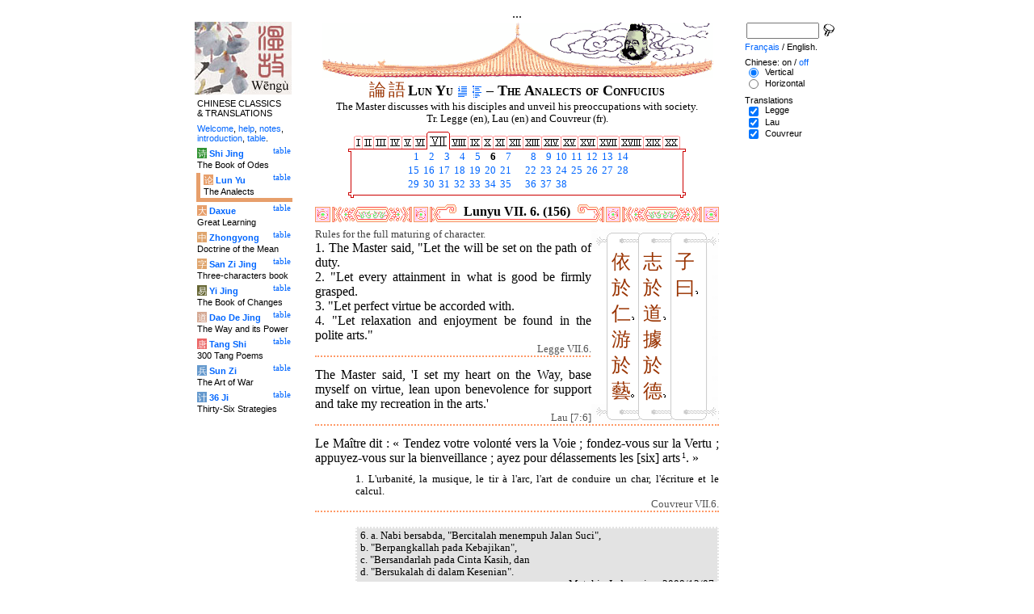

--- FILE ---
content_type: text/html
request_url: http://wengu.tartarie.com/wg/?no=156&l=Lunyu
body_size: 7288
content:
<!DOCTYPE html PUBLIC "-//W3C//DTD HTML 4.01 Transitional//EN">
<html lang="en">
<head>
<meta http-equiv="Content-Type" content="text/html; charset=big5">
<meta name="keywords" content="China, Chinese literature, sinology, 
  Chinese wisdom, chinese politics, moral, Lunyu, Lun yu, Louen yu, Confucius, Kongzi, K'ong tseu, Kongfuzi, confucianisme, sagesse chinoise, politique chinoise, morale, gouvernement des hommes.,
  sinologie, litterature chinoise, Chine
">
<meta name="description" content="
  Read the famous Lunyu, Analects of Confucius, where the great Chinese thinker is living and studying with his scholars. / Lire le fameux Lun Yu, les Entretiens de Confucius, dans lequel ce grand penseur chinois vit et discute avec ses disciples.">
<title>The Analects of Confucius - Lun Yu VII. 6. (156)</title>
<link rel="home" title="Index" href="/wg/wengu.php">
<link rel='prev' title='Previous chapter' href='?no=155&amp;l=Lunyu'>
<link rel='next' title='Next chapter' href='?no=157&amp;l=Lunyu'>
<link rel="stylesheet" media="all" type="text/css" href="css/styles_03.css">
<link rel="stylesheet" media="print" type="text/css" href="css/print_02.css">
<script language="JavaScript" src="js/s_common.js" type="text/JavaScript"></script>
<!--<script language="JavaScript" src="js/prototype.1.6.1.js" type="text/JavaScript"></script>
<script language="JavaScript" src="js/livepipe.js" type="text/JavaScript"></script>
<script language="JavaScript" src="js/window.js" type="text/JavaScript"></script>
-->
<script type="text/javascript" src="js/jquery-1.3.2.min.js"></script>
<script type="text/javascript" src="js/qtip.js"></script>
<script language="JavaScript" type="text/JavaScript">
<!--
$(document).ready(function() {
  //alert('test');
  $('.zd').each(function() {
//    alert($(this));
    $(this).qtip({
      content: { 
        url: $(this).attr('href'),
        data: { rand: '806970094', send: $(this).html() },
        method: 'get'
      },
      show: 'mouseover',
      hide: 'mouseout',
      style: { width: { min: 175 } }
    });
  });

$('.test').qtip({
   content: 'This is an active list element'+$('.test').innerHTML,
   show: 'mouseover',
   hide: 'mouseout'
})


});

function chDisp(l,t,n)
 { //alert (l+" - "+t.value+" - "+n);
  if (t.name == "zh_mode")
   {
    if (t.value == "Vertical")
      { change_style(l,"Vertical","block",n); change_style(l,"Horizontal","none",n); }
    else
      { change_style(l,"Vertical","none",n); change_style(l,"Horizontal","block",n); }
   }
  else change_style(l,t.value,(t.checked?"block":"none"),n);
 }

function updateDispCookie(l,name,value)
 {
  oldCookieVal= document.getElementById("dispCookieVal").value;
  re = new RegExp(","+name+"=[^,]*");
  newCookieVal= oldCookieVal.replace(re,"");
  newCookieVal = newCookieVal + "," + name + "=" + value;
//  alert(oldCookieVal+" -> "+newCookieVal);
  makeCookie("Display_"+l,newCookieVal,15);
  document.getElementById("dispCookieVal").value = newCookieVal;
 }

function change_style(l,name,val,n)
 {
  for (i=1; i<=n; i++)
   if (document.getElementById(name+i))
     document.getElementById(name+i).style.display = val;
  if (name!="Horizontal") updateDispCookie(l,name,val);
 }
-->
</script>
<style type="text/css">
<!--
.chinois a,.cvCOL a,.b_mm a,.b_mt a { color:#993300 }
.chinois a:hover,.cvCOL a:hover,.b_mm a:hover,.b_mt a:hover { color:#97a677 }
.chinois a:visited,.cvCOL a:visited,.b_mm a:visited,.b_mt a:visited { color:#005599 }
.reference { border-color: #FF9966 }
.separateur { background-image: url(img/pg/sep_lunyu.gif);
	background-position : center;
	background-repeat: no-repeat; 
 }

.toit { background-image: url(img/pg/toit_lunyu_01.gif);
	background-position : center;
	background-repeat: no-repeat;  }

body {  text-align:center;
	font-family: "Times New Roman", Times, serif; color: #000000; 
	background-color: #FFFFFF; 
	}

body___REMOVED {  background-color: #E79F6B;
	background-image: url(img/pg/Fonds/tr_vv_3.gif);
	background-position: center top; }
.pied { border-color : #FF9966; }

#global  { width:800px; margin:8px auto 8px auto}
#cartouche_gauche, #cartouche_droit, #bande_centre {
	overflow:hidden; padding-top:1px;
        border-color:black; border-style:solid; border-width:0px;	
	background-color:white;}
#cartouche_gauche,#cartouche_droit { 
	position:relative; width:122px; border-width:0px;}
#cartouche_gauche { float:left; }
#cartouche_droit { float:right; }
#bande_centre { width:520px; margin:auto; float:right;  }
#gauche_et_centre { width:660px; float:left}
.menu_cartouche,.menu_cartouche_sel 
	{ font-family:arial;font-size:8pt;text-align:left;
	padding:3px 1px 2px 4px; margin:2px 0 0 0;}
.menu_cartouche_sel
	{ border-width: 2px; border-style:solid;border-color:white; border-width:0  0 5px 5px;
margin-left:3px }
.menu_lien_table {float:right;font-size:8pt;padding:2px 2px 0 0;}
.menu_car {color:white;padding:1px 0 0 1px;}
.form_boxes { font-family:arial;font-size:8pt;text-align:left;width:120px}
input.cb {width: 12px; height:12px;vertical-align:middle; margin:1px 5px 1px 5px}


-->
</style>
<script type="text/javascript">if(window.parent.length!=0) {window.top.location.replace(document.location.href);}</script></head>
<body>
<div id="dict"></div>
<div id="global">
<a name="top"></a>
<a name="a0"></a>
<div class='test'>...</div>
<div id="gauche_et_centre">
<div id="bande_centre">
 <div class="toit">
  <div class="annonce">
    </div>
 </div>
 <h1>
 <span class='chinois'><a class='zd' href="zhendic.php?q=&#35542;">&#35542;</a>
<a class='zd' href="zhendic.php?q=&#35486;">&#35486;</a>
</span>Lun Yu <a href='?no=0&amp;l=Lunyu' title='Introduction'><img class='logolien' src='img/l_intro.gif' alt='Introduction'></a> <a href='?no=-1&amp;l=Lunyu' title='Table of content'><img class='logolien' src='img/l_TOC.gif' alt='Table of content'></a>  &ndash; The Analects of Confucius </h1>
 <p class='sous_titre_desc'>
 The Master discusses with his disciples and unveil his preoccupations with society. Tr. Legge (en), Lau (en) and Couvreur (fr). </p>
 <div class='tm'>
 <table align='center' border='0' cellspacing='0px' cellpadding='0'><tr><td background='img/Ly/s_bord.gif'></td><td align='center'><img src='img/Ly/s_I.gif' alt=''><a href='?no=1&amp;l=Lunyu'><img src='img/Ly/sp_01.gif' border='0' alt='Section 1'></a><img src='img/Ly/s_I.gif' alt=''><a href='?no=17&amp;l=Lunyu'><img src='img/Ly/sp_02.gif' border='0' alt='Section 2'></a><img src='img/Ly/s_I.gif' alt=''><a href='?no=41&amp;l=Lunyu'><img src='img/Ly/sp_03.gif' border='0' alt='Section 3'></a><img src='img/Ly/s_I.gif' alt=''><a href='?no=67&amp;l=Lunyu'><img src='img/Ly/sp_04.gif' border='0' alt='Section 4'></a><img src='img/Ly/s_I.gif' alt=''><a href='?no=93&amp;l=Lunyu'><img src='img/Ly/sp_05.gif' border='0' alt='Section 5'></a><img src='img/Ly/s_I.gif' alt=''><a href='?no=121&amp;l=Lunyu'><img src='img/Ly/sp_06.gif' border='0' alt='Section 6'></a><a href='?l=Lunyu&amp;s=7'><img src='img/Ly/sG_07.gif' border='0' alt='Section 7 (All)'></a><a href='?no=189&amp;l=Lunyu'><img src='img/Ly/sp_08.gif' border='0' alt='Section 8'></a><img src='img/Ly/s_I.gif' alt=''><a href='?no=210&amp;l=Lunyu'><img src='img/Ly/sp_09.gif' border='0' alt='Section 9'></a><img src='img/Ly/s_I.gif' alt=''><a href='?no=241&amp;l=Lunyu'><img src='img/Ly/sp_10.gif' border='0' alt='Section 10'></a><img src='img/Ly/s_I.gif' alt=''><a href='?no=268&amp;l=Lunyu'><img src='img/Ly/sp_11.gif' border='0' alt='Section 11'></a><img src='img/Ly/s_I.gif' alt=''><a href='?no=294&amp;l=Lunyu'><img src='img/Ly/sp_12.gif' border='0' alt='Section 12'></a><img src='img/Ly/s_I.gif' alt=''><a href='?no=318&amp;l=Lunyu'><img src='img/Ly/sp_13.gif' border='0' alt='Section 13'></a><img src='img/Ly/s_I.gif' alt=''><a href='?no=348&amp;l=Lunyu'><img src='img/Ly/sp_14.gif' border='0' alt='Section 14'></a><img src='img/Ly/s_I.gif' alt=''><a href='?no=392&amp;l=Lunyu'><img src='img/Ly/sp_15.gif' border='0' alt='Section 15'></a><img src='img/Ly/s_I.gif' alt=''><a href='?no=434&amp;l=Lunyu'><img src='img/Ly/sp_16.gif' border='0' alt='Section 16'></a><img src='img/Ly/s_I.gif' alt=''><a href='?no=448&amp;l=Lunyu'><img src='img/Ly/sp_17.gif' border='0' alt='Section 17'></a><img src='img/Ly/s_I.gif' alt=''><a href='?no=474&amp;l=Lunyu'><img src='img/Ly/sp_18.gif' border='0' alt='Section 18'></a><img src='img/Ly/s_I.gif' alt=''><a href='?no=485&amp;l=Lunyu'><img src='img/Ly/sp_19.gif' border='0' alt='Section 19'></a><img src='img/Ly/s_I.gif' alt=''><a href='?no=510&amp;l=Lunyu'><img src='img/Ly/sp_20.gif' border='0' alt='Section 20'></a><img src='img/Ly/s_I.gif' alt=''></td><td background='img/Ly/s_bord.gif'></td></tr><tr><td valign='bottom' background='img/Ly/s_c_x0.gif'></td><td><table align='center' border='0' cellspacing='2px' cellpadding='0px' style='font-size:80%;text-align:right'><tr><td><a href='?no=151&amp;l=Lunyu'>&nbsp;1</a></td><td><a href='?no=152&amp;l=Lunyu'>&nbsp;2</a></td><td><a href='?no=153&amp;l=Lunyu'>&nbsp;3</a></td><td><a href='?no=154&amp;l=Lunyu'>&nbsp;4</a></td><td><a href='?no=155&amp;l=Lunyu'>&nbsp;5</a></td><td><b>&nbsp;6</b></td><td><a href='?no=157&amp;l=Lunyu'>&nbsp;7</a></td><td width='10px'>&nbsp;</td><td><a href='?no=158&amp;l=Lunyu'>&nbsp;8</a></td><td><a href='?no=159&amp;l=Lunyu'>&nbsp;9</a></td><td><a href='?no=160&amp;l=Lunyu'>&nbsp;10</a></td><td><a href='?no=161&amp;l=Lunyu'>&nbsp;11</a></td><td><a href='?no=162&amp;l=Lunyu'>&nbsp;12</a></td><td><a href='?no=163&amp;l=Lunyu'>&nbsp;13</a></td><td><a href='?no=164&amp;l=Lunyu'>&nbsp;14</a></td></tr><tr><td><a href='?no=165&amp;l=Lunyu'>&nbsp;15</a></td><td><a href='?no=166&amp;l=Lunyu'>&nbsp;16</a></td><td><a href='?no=167&amp;l=Lunyu'>&nbsp;17</a></td><td><a href='?no=168&amp;l=Lunyu'>&nbsp;18</a></td><td><a href='?no=169&amp;l=Lunyu'>&nbsp;19</a></td><td><a href='?no=170&amp;l=Lunyu'>&nbsp;20</a></td><td><a href='?no=171&amp;l=Lunyu'>&nbsp;21</a></td><td width='10px'>&nbsp;</td><td><a href='?no=172&amp;l=Lunyu'>&nbsp;22</a></td><td><a href='?no=173&amp;l=Lunyu'>&nbsp;23</a></td><td><a href='?no=174&amp;l=Lunyu'>&nbsp;24</a></td><td><a href='?no=175&amp;l=Lunyu'>&nbsp;25</a></td><td><a href='?no=176&amp;l=Lunyu'>&nbsp;26</a></td><td><a href='?no=177&amp;l=Lunyu'>&nbsp;27</a></td><td><a href='?no=178&amp;l=Lunyu'>&nbsp;28</a></td></tr><tr><td><a href='?no=179&amp;l=Lunyu'>&nbsp;29</a></td><td><a href='?no=180&amp;l=Lunyu'>&nbsp;30</a></td><td><a href='?no=181&amp;l=Lunyu'>&nbsp;31</a></td><td><a href='?no=182&amp;l=Lunyu'>&nbsp;32</a></td><td><a href='?no=183&amp;l=Lunyu'>&nbsp;33</a></td><td><a href='?no=184&amp;l=Lunyu'>&nbsp;34</a></td><td><a href='?no=185&amp;l=Lunyu'>&nbsp;35</a></td><td width='10px'>&nbsp;</td><td><a href='?no=186&amp;l=Lunyu'>&nbsp;36</a></td><td><a href='?no=187&amp;l=Lunyu'>&nbsp;37</a></td><td><a href='?no=188&amp;l=Lunyu'>&nbsp;38</a></td></tr></table></td><td valign='bottom' background='img/Ly/s_c_x1.gif'></td></tr><tr><td><img src='img/Ly/s_c_10.gif' alt=''></td><td background='img/Ly/s_c_1x.gif'></td><td><img src='img/Ly/s_c_11.gif' alt=''></td></tr></table> </div>


<a name='a1'></a>
<div class='separateur'><h3>Lunyu VII. 6.  (156)</h3></div>





<div class='corps' lang='zh'><div id='Vertical1' >
 <div style='background-color:white;float:right;text-align:right'><table border='0' class='chinoisVertical' cellpadding='0' cellspacing='0'>
<tr>
<td class='b_hg'></td>
<td class='b_hm'><div class='b_h1r'></div></td>
<td class='b_hm'><div class='b_hr'></div></td>
<td class='b_hm'><div class='b_hr'></div></td>
<td class='b_hd' style='background-color:white'></td></tr><tr>
<td class='b_mg'></td>
<td class='b_mm'><a class='zd' href="zhendic.php?q=&#20381;">&#20381;</a><br>
<a class='zd' href="zhendic.php?q=&#26044;">&#26044;</a><br>
<a class='zd' href="zhendic.php?q=&#20161;">&#20161;</a><span class='b_virgule'></span><br>
<a class='zd' href="zhendic.php?q=&#28216;">&#28216;</a><br>
<a class='zd' href="zhendic.php?q=&#26044;">&#26044;</a><br>
<a class='zd' href="zhendic.php?q=&#34269;">&#34269;</a><span class='b_point'></span><br>
</td>
<td class='b_mm'><a class='zd' href="zhendic.php?q=&#24535;">&#24535;</a><br>
<a class='zd' href="zhendic.php?q=&#26044;">&#26044;</a><br>
<a class='zd' href="zhendic.php?q=&#36947;">&#36947;</a><span class='b_virgule'></span><br>
<a class='zd' href="zhendic.php?q=&#25818;">&#25818;</a><br>
<a class='zd' href="zhendic.php?q=&#26044;">&#26044;</a><br>
<a class='zd' href="zhendic.php?q=&#24503;">&#24503;</a><span class='b_virgule'></span><br>
</td>
<td class='b_mm'><a class='zd' href="zhendic.php?q=&#23376;">&#23376;</a><br>
<a class='zd' href="zhendic.php?q=&#26352;">&#26352;</a><span class='b_virgule'></span><br>
</td>
<td class='b_md' style='background-color:white'></td>
</tr><tr>
<td class='b_bg'></td>
<td class='b_bm'><div class='b_b1r'></div></td>
<td class='b_bm'><div class='b_br'></div></td>
<td class='b_bm'><div class='b_br'></div></td>
<td class='b_bd' style='background-color:white'></td>
</tr>
</table>

 </div> </div> 

<div id='Horizontal1'  style='display:none;' >
 <p lang='zh'>
  <br> &#23376;&#26352;&#8216;&#24535;&#26044;&#36947;&#12289;&#25818;&#26044;&#24503;&#12289;&#20381;&#26044;&#20161;&#12289;&#28216;&#26044;&#34269;&#8217;<br>    

</p> 

<p class='reference'>&#21407;&#25991; 156</p>

 </div> 

<div id='Legge1' >
 <p class='prose' lang='en'><span class="comment">Rules for the full maturing of character.</span><br>
1. The Master said, "Let the will be set on the path of duty.<br>
2. "Let every attainment in what is good be firmly grasped.<br>
3. "Let perfect virtue be accorded with.<br>
4. "Let relaxation and enjoyment be found in the polite arts."</p>

<p class='reference'>Legge VII.6.</p>

 </div> 

<div id='Lau1' >
 <p class='prose' lang='en'>The Master said, 'I set my heart on the Way, base myself on virtue, lean upon benevolence for support and take my recreation in the arts.'</p>

<p class='reference'>Lau [7:6]</p>

 </div> 

<div id='Couvreur1' >
 <p class='prose' lang='fr'>Le Ma&#238;tre dit&nbsp;: &#171;&nbsp;Tendez votre volont&#233; vers la Voie&nbsp;; fondez-vous sur la Vertu&nbsp;; appuyez-vous sur la bienveillance&nbsp;; ayez pour d&#233;lassements les [six] arts<span class='appelDeNote'>1</span>.&nbsp;&#187; <div class="notes">1. L'urbanit&#233;, la musique, le tir &#224; l'arc, l'art de conduire un char, l'&#233;criture et le calcul. </div></p>

<p class='reference'>Couvreur VII.6.</p>

 </div> 

<div class='uNote_lien_ajout'></div><div id='an156' class='uNote_ajout'></div><div class='uNote'> 6. a. Nabi bersabda, "Bercitalah menempuh Jalan Suci",<br>
b. "Berpangkallah pada Kebajikan",<br>
c. "Bersandarlah pada Cinta Kasih, dan<br>
d. "Bersukalah di dalam Kesenian". <div class='uNote_titre'>Matakin-Indonesia  &ndash; 2008/12/07</div>
</div>
<div class='uNote'> &#x9053;&#x306E;&#x5B9F;&#x73FE;&#x3092;&#x3081;&#x3056;&#x3057;&#x3001;&#x5FB3;&#x3092;&#x8EAB;&#x306B;&#x3064;&#x3051;&#x3001;&#x4EC1;&#x306B;&#x3082;&#x3068;&#x305A;&#x304D;&#x3001;&#x82B8;&#x3092;&#x697D;&#x3057;&#x3080;&#x3002;<br>
&#x300C;&#x9053;&#x300D;&#x306F;&#x76EE;&#x6A19;&#x3067;&#x3042;&#x308B;&#x3002;<br>
&#x300C;&#x5FB3;&#x300D;&#x306F;&#x4EBA;&#x683C;&#x306E;&#x3053;&#x3068;&#x3060;&#x3002;<br>
&#x300C;&#x4EC1;&#x300D;&#x306F;&#x4EBA;&#x9593;&#x5473;&#x3067;&#x3042;&#x308B;&#x3002;&#x4EBA;&#x683C;&#x304C;&#x7ACB;&#x6D3E;&#x3067;&#x3082;&#x3001;&#x6E29;&#x304B;&#x307F;&#x304C;&#x306A;&#x3051;&#x308C;&#x3070;&#x3001;&#x3084;&#x306F;&#x308A;&#x4EBA;&#x306F;&#x3064;&#x3044;&#x3066;&#x3053;&#x306A;&#x3044;&#x3002;<br>
&#x300C;&#x82B8;&#x300D;&#x306F;&#x5F53;&#x6642;&#x3001;&#x793C;&#x30FB;&#x697D;&#x30FB;&#x5C04;&#x30FB;&#x5FA1;&#x30FB;&#x66F8;&#x30FB;&#x6570;&#x3092;&#x3055;&#x3059;&#x3002; <div class='uNote_titre'>Anon.  &ndash; 2006/12/07</div>
</div>
<div class='uNote'> Ce que <i>yi</i> &#34269; veut dire ce n'est pas "art". Dans les langues occidentales, "art" se lie toujours avec la technique, l'aptitude ou l'habilet&eacute; &agrave; faire quelque chose etc., et il existe depuis toujours une action (de volont&eacute;) entre le sujet et l'objet.<br>
En revanche, &eacute;tymologiquement, <i>yi</i> signifie "planter" ou "cultiver", et ce caract&#232;re a donc acquis le sens de "cultiver (d&eacute;velopper) chez quelqu'un un caract&egrave;re respectant le Dao ", c'est-&agrave;-dire que <i>yi</i> d&eacute;signe un processus de d&eacute;veloppement du sujet plut&ocirc;t qu'une action entre le sujet et l'objet. <div class='uNote_titre'>LIU Runen  &ndash; 2003/12/04</div>
</div>
<div class='uNote'> Le ma&icirc;tre dit, "Tendez votre volont&eacute; vers le dao (voie&nbsp;: la nature de cosmos ainsi que d'&ecirc;tre humain)&nbsp;; fondez-vous sur le de (vertu&nbsp;: disposition de qualit&eacute;s respectantes le dao chez divers individus)&nbsp;; appuyez-vous sur le ren (bienveillance&nbsp;: disposition du sentiment d'&ecirc;tre humain), et nagez dans les yis (d&eacute;veloppements culturels&nbsp;: processus en se rapprochant du dao)." <div class='uNote_titre'>LIU Runen  &ndash; 2002/11/01</div>
</div>
</div>
<div class='sousTOC'>Lun Yu VII. 6. (156) <a href='?no=0&amp;l=Lunyu' title='Introduction'><img src='img/l_intro.gif' class='lienRef' alt='Introduction'></a><a href='?no=-1&amp;l=Lunyu' title='Table of content'><img src='img/l_TOC.gif' class='lienRef' alt='Table of content'></a><br><a href='?no=155&amp;l=Lunyu'>Previous page</a><br><a href='?no=157&amp;l=Lunyu'>Next page</a></div><div style='clear:right'><img src='img/bz/bz_0099.jpg' border='0' alt='Chinese landscape on plate (99)'></div><div class='pied'><p>The Analects of Confucius &ndash; Lun Yu VII. 6. (156) &ndash; Chinese on/<a href='?no=156&amp;l=Lunyu&amp;m=NOzh' title='Do not display chinese characters'>off</a> &ndash; <a href='?no=156&amp;l=Lunyu&amp;lang=fr'>Fran&ccedil;ais</a>/English<br>
<i>Alias</i> the Lunyu, the Lun Y&#252;,  the Analects, les Entretiens du ma&#238;tre avec ses disciples. <br><br><a href='?l=Shijing'>The Book of Odes</a>, <a href='?l=Lunyu'>The Analects</a>, <a href='?l=Daxue'>Great Learning</a>, <a href='?l=Zhongyong'>Doctrine of the Mean</a>, <a href='?l=Sanzijing'>Three-characters book</a>, <a href='?l=Yijing'>The Book of Changes</a>, <a href='?l=Daodejing'>The Way and its Power</a>, <a href='?l=Tangshi'>300 Tang Poems</a>, <a href='?l=Sunzi'>The Art of War</a>, <a href='?l=36ji'>Thirty-Six Strategies</a>  <br> <a href='?l=bienvenue'>Welcome</a>, <a href='?l=aide'>help</a>, <a href='?l=u_notes'>notes</a>, <a href='?l=intro'>introduction</a>, <a href='?no=-1&amp;l=intro'>table</a>. <br>	<a href='../index.php'>Index</a> &ndash;	<a href='mailto:wengumail@gmail.com?subject=[site Chine]'>Contact</a> &ndash;	<a href='#top'>Top</a></div></div>

<div id="cartouche_gauche">
<a href='?l=intro'><img src='img/t_logo_2.jpg' border='0' width='120' height='90' alt='Wengu, Chinese Classics multilingual text base'></a><p class='menu_cartouche'>CHINESE CLASSICS &amp;&nbsp;TRANSLATIONS</p><p class='menu_cartouche'><a href='?l=bienvenue'>Welcome</a>, <a href='?l=aide'>help</a>, <a href='?l=u_notes'>notes</a>, <a href='?l=intro'>introduction</a>, <a href='?no=-1&amp;l=intro'>table</a>.</p>

<div class='menu_lien_table'><a href='?no=-1&amp;l=Shijing'>table</a></div><p class='menu_cartouche'><span class='menu_car' style='background-color: #329333'>&#35799;</span> <b><a   href='?no=0&amp;l=Shijing'>Shi Jing</a></b><br>The Book of Odes</p>
<div class='menu_lien_table'><a href='?no=-1&amp;l=Lunyu'>table</a></div><p class='menu_cartouche_sel'  style='border-color: #E79F6B'><span class='menu_car' style='background-color: #E79F6B'>&#35770;</span> <b><a   href='?no=0&amp;l=Lunyu'>Lun Yu</a></b><br>The Analects</p>
<div class='menu_lien_table'><a href='?no=-1&amp;l=Daxue'>table</a></div><p class='menu_cartouche'><span class='menu_car' style='background-color: #E79F6B'>&#22823;</span> <b><a   href='?no=0&amp;l=Daxue'>Daxue</a></b><br>Great Learning</p>
<div class='menu_lien_table'><a href='?no=-1&amp;l=Zhongyong'>table</a></div><p class='menu_cartouche'><span class='menu_car' style='background-color: #DFA46C'>&#20013;</span> <b><a   href='?no=0&amp;l=Zhongyong'>Zhongyong</a></b><br>Doctrine of the Mean</p>
<div class='menu_lien_table'><a href='?no=-1&amp;l=Sanzijing'>table</a></div><p class='menu_cartouche'><span class='menu_car' style='background-color: #DFA46C'>&#23383;</span> <b><a   href='?no=0&amp;l=Sanzijing'>San Zi Jing</a></b><br>Three-characters book</p>
<div class='menu_lien_table'><a href='?no=-1&amp;l=Yijing'>table</a></div><p class='menu_cartouche'><span class='menu_car' style='background-color: #666633'>&#26131;</span> <b><a   href='?no=0&amp;l=Yijing'>Yi Jing</a></b><br>The Book of Changes</p>
<div class='menu_lien_table'><a href='?no=-1&amp;l=Daodejing'>table</a></div><p class='menu_cartouche'><span class='menu_car' style='background-color: #D5A994'>&#36947;</span> <b><a   href='?no=0&amp;l=Daodejing'> Dao De Jing</a></b><br>The Way and its Power</p>
<div class='menu_lien_table'><a href='?no=-1&amp;l=Tangshi'>table</a></div><p class='menu_cartouche'><span class='menu_car' style='background-color: #EB6363'>&#21776;</span> <b><a   href='?no=0&amp;l=Tangshi'> Tang Shi</a></b><br>300 Tang Poems</p>
<div class='menu_lien_table'><a href='?no=-1&amp;l=Sunzi'>table</a></div><p class='menu_cartouche'><span class='menu_car' style='background-color: #6599CD'>&#20853;</span> <b><a   href='?no=0&amp;l=Sunzi'> Sun Zi</a></b><br>The Art of War</p>
<div class='menu_lien_table'><a href='?no=-1&amp;l=36ji'>table</a></div><p class='menu_cartouche'><span class='menu_car' style='background-color: #6599CD'>&#35745;</span> <b><a   href='?no=0&amp;l=36ji'> 36 Ji</a></b><br>Thirty-Six Strategies</p>
  </div>
 </div>

 <div id="cartouche_droit">
  <div style="height:20px;">
    <form name='cherche' method='get' action='/wg/wengu.php'>
      <input type='hidden' name='m' value=''>
      <input type='hidden' name='l' value='rech'>
      <input type='hidden' name='rl' value='Lunyu'>
      <input type='hidden' name='lang' value='en'>
      <input type='text' name='ch' value='' class='form_boxes' style='width:90px;height:20px;vertical-align:middle'>
      <input type='image' value='Submit' alt='Search' src='img/l_loupe.gif' style='width:16px;height:18px;padding-bottom:4px;vertical-align:middle' align='middle'>
    </form>
  </div>
  <p class="menu_cartouche">

<a href='?no=156&amp;l=Lunyu&amp;lang=fr'>Fran&ccedil;ais</a> / English.
<p class='menu_cartouche'>Chinese: on / <a href='?no=156&amp;l=Lunyu&amp;m=NOzh' title='Do not display chinese characters'>off</a><input type='hidden' id='dispCookieVal' value=''><br> <input type='radio' class='cb' id='aVertical' name='zh_mode' value='Vertical' checked onClick='chDisp("Lunyu",this,1)'> <label for='aVertical'>Vertical</label><br>
 <input type='radio' class='cb' id='aHorizontal' name='zh_mode' value='Horizontal'  onClick='chDisp("Lunyu",this,1)'> <label for='aHorizontal'>Horizontal</label><br>

<p class='menu_cartouche'>Translations<br> <input type='checkbox' class='cb' id='a0' value='Legge' checked onClick='chDisp("Lunyu",this,1)'> <label for='a0'>Legge</label><br>
 <input type='checkbox' class='cb' id='a1' value='Lau' checked onClick='chDisp("Lunyu",this,1)'> <label for='a1'>Lau</label><br>
 <input type='checkbox' class='cb' id='a2' value='Couvreur' checked onClick='chDisp("Lunyu",this,1)'> <label for='a2'>Couvreur</label><br>
 </div>
</div>
<script src="http://www.google-analytics.com/urchin.js" type="text/javascript">
</script>
<script type="text/javascript">
_uacct = "UA-270912-1";
urchinTracker();
</script>
</body>
</html>
